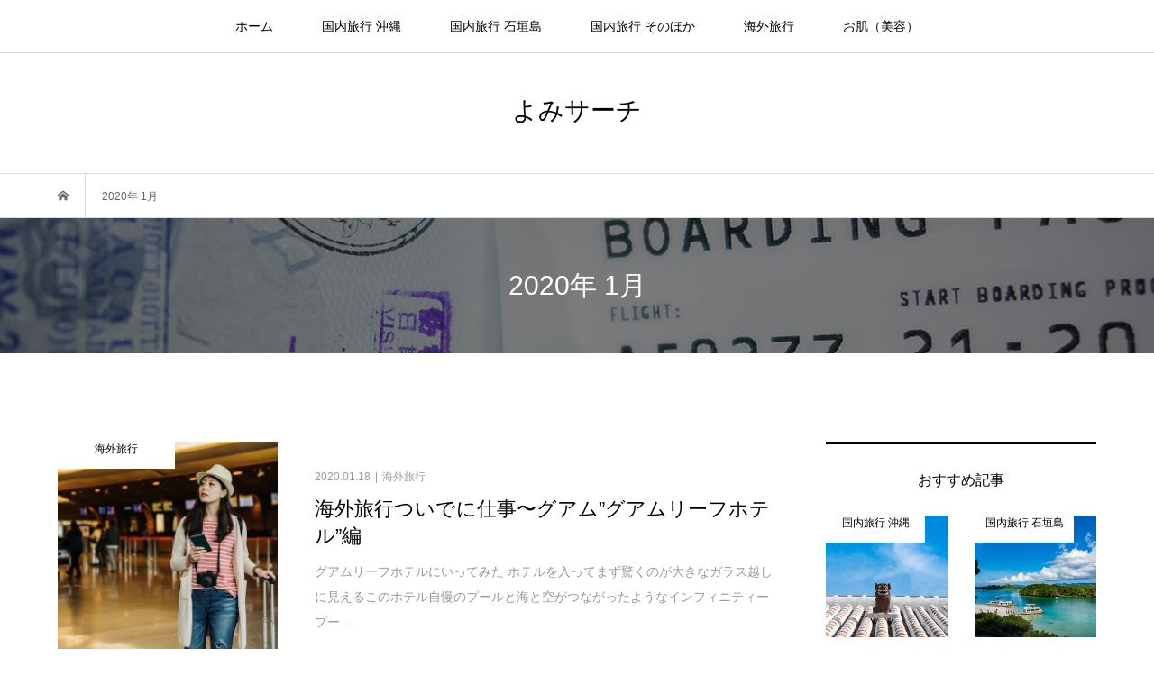

--- FILE ---
content_type: text/html; charset=UTF-8
request_url: http://yomisearch.com/2020/01/
body_size: 39384
content:
<!DOCTYPE html>
<html lang="ja">
<head >
<meta charset="UTF-8">
<meta name="description" content="2020年 1月の記事一覧">
<meta name="viewport" content="width=device-width">
<title>2020年 1月の記事一覧 &#8211; よみサーチ</title>
<meta name='robots' content='max-image-preview:large' />
<style id='wp-img-auto-sizes-contain-inline-css' type='text/css'>
img:is([sizes=auto i],[sizes^="auto," i]){contain-intrinsic-size:3000px 1500px}
/*# sourceURL=wp-img-auto-sizes-contain-inline-css */
</style>
<style id='wp-block-library-inline-css' type='text/css'>
:root{--wp-block-synced-color:#7a00df;--wp-block-synced-color--rgb:122,0,223;--wp-bound-block-color:var(--wp-block-synced-color);--wp-editor-canvas-background:#ddd;--wp-admin-theme-color:#007cba;--wp-admin-theme-color--rgb:0,124,186;--wp-admin-theme-color-darker-10:#006ba1;--wp-admin-theme-color-darker-10--rgb:0,107,160.5;--wp-admin-theme-color-darker-20:#005a87;--wp-admin-theme-color-darker-20--rgb:0,90,135;--wp-admin-border-width-focus:2px}@media (min-resolution:192dpi){:root{--wp-admin-border-width-focus:1.5px}}.wp-element-button{cursor:pointer}:root .has-very-light-gray-background-color{background-color:#eee}:root .has-very-dark-gray-background-color{background-color:#313131}:root .has-very-light-gray-color{color:#eee}:root .has-very-dark-gray-color{color:#313131}:root .has-vivid-green-cyan-to-vivid-cyan-blue-gradient-background{background:linear-gradient(135deg,#00d084,#0693e3)}:root .has-purple-crush-gradient-background{background:linear-gradient(135deg,#34e2e4,#4721fb 50%,#ab1dfe)}:root .has-hazy-dawn-gradient-background{background:linear-gradient(135deg,#faaca8,#dad0ec)}:root .has-subdued-olive-gradient-background{background:linear-gradient(135deg,#fafae1,#67a671)}:root .has-atomic-cream-gradient-background{background:linear-gradient(135deg,#fdd79a,#004a59)}:root .has-nightshade-gradient-background{background:linear-gradient(135deg,#330968,#31cdcf)}:root .has-midnight-gradient-background{background:linear-gradient(135deg,#020381,#2874fc)}:root{--wp--preset--font-size--normal:16px;--wp--preset--font-size--huge:42px}.has-regular-font-size{font-size:1em}.has-larger-font-size{font-size:2.625em}.has-normal-font-size{font-size:var(--wp--preset--font-size--normal)}.has-huge-font-size{font-size:var(--wp--preset--font-size--huge)}.has-text-align-center{text-align:center}.has-text-align-left{text-align:left}.has-text-align-right{text-align:right}.has-fit-text{white-space:nowrap!important}#end-resizable-editor-section{display:none}.aligncenter{clear:both}.items-justified-left{justify-content:flex-start}.items-justified-center{justify-content:center}.items-justified-right{justify-content:flex-end}.items-justified-space-between{justify-content:space-between}.screen-reader-text{border:0;clip-path:inset(50%);height:1px;margin:-1px;overflow:hidden;padding:0;position:absolute;width:1px;word-wrap:normal!important}.screen-reader-text:focus{background-color:#ddd;clip-path:none;color:#444;display:block;font-size:1em;height:auto;left:5px;line-height:normal;padding:15px 23px 14px;text-decoration:none;top:5px;width:auto;z-index:100000}html :where(.has-border-color){border-style:solid}html :where([style*=border-top-color]){border-top-style:solid}html :where([style*=border-right-color]){border-right-style:solid}html :where([style*=border-bottom-color]){border-bottom-style:solid}html :where([style*=border-left-color]){border-left-style:solid}html :where([style*=border-width]){border-style:solid}html :where([style*=border-top-width]){border-top-style:solid}html :where([style*=border-right-width]){border-right-style:solid}html :where([style*=border-bottom-width]){border-bottom-style:solid}html :where([style*=border-left-width]){border-left-style:solid}html :where(img[class*=wp-image-]){height:auto;max-width:100%}:where(figure){margin:0 0 1em}html :where(.is-position-sticky){--wp-admin--admin-bar--position-offset:var(--wp-admin--admin-bar--height,0px)}@media screen and (max-width:600px){html :where(.is-position-sticky){--wp-admin--admin-bar--position-offset:0px}}
.has-text-align-justify{text-align:justify;}

/*# sourceURL=wp-block-library-inline-css */
</style><style id='wp-block-archives-inline-css' type='text/css'>
.wp-block-archives{box-sizing:border-box}.wp-block-archives-dropdown label{display:block}
/*# sourceURL=http://yomisearch.com/wp/wp-includes/blocks/archives/style.min.css */
</style>
<style id='wp-block-categories-inline-css' type='text/css'>
.wp-block-categories{box-sizing:border-box}.wp-block-categories.alignleft{margin-right:2em}.wp-block-categories.alignright{margin-left:2em}.wp-block-categories.wp-block-categories-dropdown.aligncenter{text-align:center}.wp-block-categories .wp-block-categories__label{display:block;width:100%}
/*# sourceURL=http://yomisearch.com/wp/wp-includes/blocks/categories/style.min.css */
</style>
<style id='wp-block-heading-inline-css' type='text/css'>
h1:where(.wp-block-heading).has-background,h2:where(.wp-block-heading).has-background,h3:where(.wp-block-heading).has-background,h4:where(.wp-block-heading).has-background,h5:where(.wp-block-heading).has-background,h6:where(.wp-block-heading).has-background{padding:1.25em 2.375em}h1.has-text-align-left[style*=writing-mode]:where([style*=vertical-lr]),h1.has-text-align-right[style*=writing-mode]:where([style*=vertical-rl]),h2.has-text-align-left[style*=writing-mode]:where([style*=vertical-lr]),h2.has-text-align-right[style*=writing-mode]:where([style*=vertical-rl]),h3.has-text-align-left[style*=writing-mode]:where([style*=vertical-lr]),h3.has-text-align-right[style*=writing-mode]:where([style*=vertical-rl]),h4.has-text-align-left[style*=writing-mode]:where([style*=vertical-lr]),h4.has-text-align-right[style*=writing-mode]:where([style*=vertical-rl]),h5.has-text-align-left[style*=writing-mode]:where([style*=vertical-lr]),h5.has-text-align-right[style*=writing-mode]:where([style*=vertical-rl]),h6.has-text-align-left[style*=writing-mode]:where([style*=vertical-lr]),h6.has-text-align-right[style*=writing-mode]:where([style*=vertical-rl]){rotate:180deg}
/*# sourceURL=http://yomisearch.com/wp/wp-includes/blocks/heading/style.min.css */
</style>
<style id='wp-block-group-inline-css' type='text/css'>
.wp-block-group{box-sizing:border-box}:where(.wp-block-group.wp-block-group-is-layout-constrained){position:relative}
/*# sourceURL=http://yomisearch.com/wp/wp-includes/blocks/group/style.min.css */
</style>
<style id='global-styles-inline-css' type='text/css'>
:root{--wp--preset--aspect-ratio--square: 1;--wp--preset--aspect-ratio--4-3: 4/3;--wp--preset--aspect-ratio--3-4: 3/4;--wp--preset--aspect-ratio--3-2: 3/2;--wp--preset--aspect-ratio--2-3: 2/3;--wp--preset--aspect-ratio--16-9: 16/9;--wp--preset--aspect-ratio--9-16: 9/16;--wp--preset--color--black: #000000;--wp--preset--color--cyan-bluish-gray: #abb8c3;--wp--preset--color--white: #ffffff;--wp--preset--color--pale-pink: #f78da7;--wp--preset--color--vivid-red: #cf2e2e;--wp--preset--color--luminous-vivid-orange: #ff6900;--wp--preset--color--luminous-vivid-amber: #fcb900;--wp--preset--color--light-green-cyan: #7bdcb5;--wp--preset--color--vivid-green-cyan: #00d084;--wp--preset--color--pale-cyan-blue: #8ed1fc;--wp--preset--color--vivid-cyan-blue: #0693e3;--wp--preset--color--vivid-purple: #9b51e0;--wp--preset--gradient--vivid-cyan-blue-to-vivid-purple: linear-gradient(135deg,rgb(6,147,227) 0%,rgb(155,81,224) 100%);--wp--preset--gradient--light-green-cyan-to-vivid-green-cyan: linear-gradient(135deg,rgb(122,220,180) 0%,rgb(0,208,130) 100%);--wp--preset--gradient--luminous-vivid-amber-to-luminous-vivid-orange: linear-gradient(135deg,rgb(252,185,0) 0%,rgb(255,105,0) 100%);--wp--preset--gradient--luminous-vivid-orange-to-vivid-red: linear-gradient(135deg,rgb(255,105,0) 0%,rgb(207,46,46) 100%);--wp--preset--gradient--very-light-gray-to-cyan-bluish-gray: linear-gradient(135deg,rgb(238,238,238) 0%,rgb(169,184,195) 100%);--wp--preset--gradient--cool-to-warm-spectrum: linear-gradient(135deg,rgb(74,234,220) 0%,rgb(151,120,209) 20%,rgb(207,42,186) 40%,rgb(238,44,130) 60%,rgb(251,105,98) 80%,rgb(254,248,76) 100%);--wp--preset--gradient--blush-light-purple: linear-gradient(135deg,rgb(255,206,236) 0%,rgb(152,150,240) 100%);--wp--preset--gradient--blush-bordeaux: linear-gradient(135deg,rgb(254,205,165) 0%,rgb(254,45,45) 50%,rgb(107,0,62) 100%);--wp--preset--gradient--luminous-dusk: linear-gradient(135deg,rgb(255,203,112) 0%,rgb(199,81,192) 50%,rgb(65,88,208) 100%);--wp--preset--gradient--pale-ocean: linear-gradient(135deg,rgb(255,245,203) 0%,rgb(182,227,212) 50%,rgb(51,167,181) 100%);--wp--preset--gradient--electric-grass: linear-gradient(135deg,rgb(202,248,128) 0%,rgb(113,206,126) 100%);--wp--preset--gradient--midnight: linear-gradient(135deg,rgb(2,3,129) 0%,rgb(40,116,252) 100%);--wp--preset--font-size--small: 13px;--wp--preset--font-size--medium: 20px;--wp--preset--font-size--large: 36px;--wp--preset--font-size--x-large: 42px;--wp--preset--spacing--20: 0.44rem;--wp--preset--spacing--30: 0.67rem;--wp--preset--spacing--40: 1rem;--wp--preset--spacing--50: 1.5rem;--wp--preset--spacing--60: 2.25rem;--wp--preset--spacing--70: 3.38rem;--wp--preset--spacing--80: 5.06rem;--wp--preset--shadow--natural: 6px 6px 9px rgba(0, 0, 0, 0.2);--wp--preset--shadow--deep: 12px 12px 50px rgba(0, 0, 0, 0.4);--wp--preset--shadow--sharp: 6px 6px 0px rgba(0, 0, 0, 0.2);--wp--preset--shadow--outlined: 6px 6px 0px -3px rgb(255, 255, 255), 6px 6px rgb(0, 0, 0);--wp--preset--shadow--crisp: 6px 6px 0px rgb(0, 0, 0);}:where(.is-layout-flex){gap: 0.5em;}:where(.is-layout-grid){gap: 0.5em;}body .is-layout-flex{display: flex;}.is-layout-flex{flex-wrap: wrap;align-items: center;}.is-layout-flex > :is(*, div){margin: 0;}body .is-layout-grid{display: grid;}.is-layout-grid > :is(*, div){margin: 0;}:where(.wp-block-columns.is-layout-flex){gap: 2em;}:where(.wp-block-columns.is-layout-grid){gap: 2em;}:where(.wp-block-post-template.is-layout-flex){gap: 1.25em;}:where(.wp-block-post-template.is-layout-grid){gap: 1.25em;}.has-black-color{color: var(--wp--preset--color--black) !important;}.has-cyan-bluish-gray-color{color: var(--wp--preset--color--cyan-bluish-gray) !important;}.has-white-color{color: var(--wp--preset--color--white) !important;}.has-pale-pink-color{color: var(--wp--preset--color--pale-pink) !important;}.has-vivid-red-color{color: var(--wp--preset--color--vivid-red) !important;}.has-luminous-vivid-orange-color{color: var(--wp--preset--color--luminous-vivid-orange) !important;}.has-luminous-vivid-amber-color{color: var(--wp--preset--color--luminous-vivid-amber) !important;}.has-light-green-cyan-color{color: var(--wp--preset--color--light-green-cyan) !important;}.has-vivid-green-cyan-color{color: var(--wp--preset--color--vivid-green-cyan) !important;}.has-pale-cyan-blue-color{color: var(--wp--preset--color--pale-cyan-blue) !important;}.has-vivid-cyan-blue-color{color: var(--wp--preset--color--vivid-cyan-blue) !important;}.has-vivid-purple-color{color: var(--wp--preset--color--vivid-purple) !important;}.has-black-background-color{background-color: var(--wp--preset--color--black) !important;}.has-cyan-bluish-gray-background-color{background-color: var(--wp--preset--color--cyan-bluish-gray) !important;}.has-white-background-color{background-color: var(--wp--preset--color--white) !important;}.has-pale-pink-background-color{background-color: var(--wp--preset--color--pale-pink) !important;}.has-vivid-red-background-color{background-color: var(--wp--preset--color--vivid-red) !important;}.has-luminous-vivid-orange-background-color{background-color: var(--wp--preset--color--luminous-vivid-orange) !important;}.has-luminous-vivid-amber-background-color{background-color: var(--wp--preset--color--luminous-vivid-amber) !important;}.has-light-green-cyan-background-color{background-color: var(--wp--preset--color--light-green-cyan) !important;}.has-vivid-green-cyan-background-color{background-color: var(--wp--preset--color--vivid-green-cyan) !important;}.has-pale-cyan-blue-background-color{background-color: var(--wp--preset--color--pale-cyan-blue) !important;}.has-vivid-cyan-blue-background-color{background-color: var(--wp--preset--color--vivid-cyan-blue) !important;}.has-vivid-purple-background-color{background-color: var(--wp--preset--color--vivid-purple) !important;}.has-black-border-color{border-color: var(--wp--preset--color--black) !important;}.has-cyan-bluish-gray-border-color{border-color: var(--wp--preset--color--cyan-bluish-gray) !important;}.has-white-border-color{border-color: var(--wp--preset--color--white) !important;}.has-pale-pink-border-color{border-color: var(--wp--preset--color--pale-pink) !important;}.has-vivid-red-border-color{border-color: var(--wp--preset--color--vivid-red) !important;}.has-luminous-vivid-orange-border-color{border-color: var(--wp--preset--color--luminous-vivid-orange) !important;}.has-luminous-vivid-amber-border-color{border-color: var(--wp--preset--color--luminous-vivid-amber) !important;}.has-light-green-cyan-border-color{border-color: var(--wp--preset--color--light-green-cyan) !important;}.has-vivid-green-cyan-border-color{border-color: var(--wp--preset--color--vivid-green-cyan) !important;}.has-pale-cyan-blue-border-color{border-color: var(--wp--preset--color--pale-cyan-blue) !important;}.has-vivid-cyan-blue-border-color{border-color: var(--wp--preset--color--vivid-cyan-blue) !important;}.has-vivid-purple-border-color{border-color: var(--wp--preset--color--vivid-purple) !important;}.has-vivid-cyan-blue-to-vivid-purple-gradient-background{background: var(--wp--preset--gradient--vivid-cyan-blue-to-vivid-purple) !important;}.has-light-green-cyan-to-vivid-green-cyan-gradient-background{background: var(--wp--preset--gradient--light-green-cyan-to-vivid-green-cyan) !important;}.has-luminous-vivid-amber-to-luminous-vivid-orange-gradient-background{background: var(--wp--preset--gradient--luminous-vivid-amber-to-luminous-vivid-orange) !important;}.has-luminous-vivid-orange-to-vivid-red-gradient-background{background: var(--wp--preset--gradient--luminous-vivid-orange-to-vivid-red) !important;}.has-very-light-gray-to-cyan-bluish-gray-gradient-background{background: var(--wp--preset--gradient--very-light-gray-to-cyan-bluish-gray) !important;}.has-cool-to-warm-spectrum-gradient-background{background: var(--wp--preset--gradient--cool-to-warm-spectrum) !important;}.has-blush-light-purple-gradient-background{background: var(--wp--preset--gradient--blush-light-purple) !important;}.has-blush-bordeaux-gradient-background{background: var(--wp--preset--gradient--blush-bordeaux) !important;}.has-luminous-dusk-gradient-background{background: var(--wp--preset--gradient--luminous-dusk) !important;}.has-pale-ocean-gradient-background{background: var(--wp--preset--gradient--pale-ocean) !important;}.has-electric-grass-gradient-background{background: var(--wp--preset--gradient--electric-grass) !important;}.has-midnight-gradient-background{background: var(--wp--preset--gradient--midnight) !important;}.has-small-font-size{font-size: var(--wp--preset--font-size--small) !important;}.has-medium-font-size{font-size: var(--wp--preset--font-size--medium) !important;}.has-large-font-size{font-size: var(--wp--preset--font-size--large) !important;}.has-x-large-font-size{font-size: var(--wp--preset--font-size--x-large) !important;}
/*# sourceURL=global-styles-inline-css */
</style>

<style id='classic-theme-styles-inline-css' type='text/css'>
/*! This file is auto-generated */
.wp-block-button__link{color:#fff;background-color:#32373c;border-radius:9999px;box-shadow:none;text-decoration:none;padding:calc(.667em + 2px) calc(1.333em + 2px);font-size:1.125em}.wp-block-file__button{background:#32373c;color:#fff;text-decoration:none}
/*# sourceURL=/wp-includes/css/classic-themes.min.css */
</style>
<link rel='stylesheet' id='bloom-style-css' href='http://yomisearch.com/wp/wp-content/themes/bloom_tcd053/style.css?ver=1.7' type='text/css' media='all' />
<link rel='stylesheet' id='bloom-responsive-css' href='http://yomisearch.com/wp/wp-content/themes/bloom_tcd053/responsive.css?ver=1.7' type='text/css' media='all' />
<link rel='stylesheet' id='jetpack_css-css' href='http://yomisearch.com/wp/wp-content/plugins/jetpack/css/jetpack.css?ver=9.9.3' type='text/css' media='all' />
<script type="text/javascript" src="http://yomisearch.com/wp/wp-includes/js/jquery/jquery.min.js?ver=3.7.1" id="jquery-core-js"></script>
<script type="text/javascript" src="http://yomisearch.com/wp/wp-includes/js/jquery/jquery-migrate.min.js?ver=3.4.1" id="jquery-migrate-js"></script>
<link rel="https://api.w.org/" href="http://yomisearch.com/wp-json/" /><link rel="EditURI" type="application/rsd+xml" title="RSD" href="http://yomisearch.com/wp/xmlrpc.php?rsd" />
<meta name="generator" content="WordPress 6.9" />
<style type='text/css'>img#wpstats{display:none}</style>
		<style>
.c-comment__form-submit:hover, c-comment__password-protected, .p-pagetop a, .slick-dots li.slick-active button, .slick-dots li:hover button { background-color: #000000; }
.p-entry__pickup, .p-entry__related, .p-widget__title, .slick-dots li.slick-active button, .slick-dots li:hover button { border-color: #000000; }
.p-index-tab__item.is-active, .p-index-tab__item:hover { border-bottom-color: #000000; }
.c-comment__tab-item.is-active a, .c-comment__tab-item a:hover, .c-comment__tab-item.is-active p { background-color: rgba(0, 0, 0, 0.7); }
.c-comment__tab-item.is-active a:after, .c-comment__tab-item.is-active p:after { border-top-color: rgba(0, 0, 0, 0.7); }
.p-article__meta, .p-blog-list__item-excerpt, .p-ranking-list__item-excerpt, .p-author__views, .p-page-links a, .p-page-links .p-page-links__title, .p-pager__item span { color: #999999; }
.p-page-links > span, .p-page-links a:hover, .p-entry__next-page__link { background-color: #999999; }
.p-page-links > span, .p-page-links a { border-color: #999999; }

a:hover, a:hover .p-article__title, .p-global-nav > li:hover > a, .p-global-nav > li.current-menu-item > a, .p-global-nav > li.is-active > a, .p-breadcrumb a:hover, .p-widget-categories .has-children .toggle-children:hover::before, .p-footer-widget-area .p-siteinfo .p-social-nav li a:hover, .p-footer-widget-area__default .p-siteinfo .p-social-nav li a:hover { color: #aaaaaa; }
.p-global-nav .sub-menu a:hover, .p-global-nav .sub-menu .current-menu-item > a, .p-megamenu a.p-megamenu__hover:hover, .p-entry__next-page__link:hover, .c-pw__btn:hover { background: #aaaaaa; }
.p-entry__date, .p-entry__body, .p-author__desc, .p-breadcrumb, .p-breadcrumb a { color: #666666; }
.p-entry__body a, .custom-html-widget a { color: #000000; }
.p-entry__body a:hover, .custom-html-widget a:hover { color: #aaaaaa; }
.p-float-native-ad-label { background: #000000; color: #ffffff; font-size: 11px; }
.p-category-item--2, .cat-item-2> a, .cat-item-2 .toggle-children { color: #000000; }
.p-category-item--3, .cat-item-3> a, .cat-item-3 .toggle-children { color: #000000; }
.p-category-item--4, .cat-item-4> a, .cat-item-4 .toggle-children { color: #000000; }
.p-category-item--5, .cat-item-5> a, .cat-item-5 .toggle-children { color: #000000; }
.p-category-item--8, .cat-item-8> a, .cat-item-8 .toggle-children { color: #000000; }
body { font-family: Verdana, "Hiragino Kaku Gothic ProN", "ヒラギノ角ゴ ProN W3", "メイリオ", Meiryo, sans-serif; }
.p-logo, .p-entry__title, .p-article__title, .p-article__title__overlay, .p-headline, .p-page-header__title, .p-widget__title, .p-sidemenu .p-siteinfo__title, .p-index-slider__item-catch, .p-header-video__caption-catch, .p-footer-blog__catch, .p-footer-cta__catch {
font-family: Segoe UI, "Hiragino Kaku Gothic ProN", "ヒラギノ角ゴ ProN W3", "メイリオ", Meiryo, sans-serif;
}
.c-load--type1 { border: 3px solid rgba(153, 153, 153, 0.2); border-top-color: #000000; }
.p-hover-effect--type1:hover img { -webkit-transform: scale(1.2) rotate(2deg); transform: scale(1.2) rotate(2deg); }
.p-hover-effect--type2 img { margin-left: -8px; }
.p-hover-effect--type2:hover img { margin-left: 8px; }
.p-hover-effect--type1 .p-article__overlay { background: rgba(0, 0, 0, 0.5); }
.p-hover-effect--type2:hover img { opacity: 0.5 }
.p-hover-effect--type2 .p-hover-effect__image { background: #000000; }
.p-hover-effect--type2 .p-article__overlay { background: rgba(0, 0, 0, 0.5); }
.p-hover-effect--type3 .p-hover-effect__image { background: #000000; }
.p-hover-effect--type3:hover img { opacity: 0.5; }
.p-hover-effect--type3 .p-article__overlay { background: rgba(0, 0, 0, 0.5); }
.p-page-header::before { background: rgba(0, 0, 0, 0.5) }
.p-entry__title { font-size: 30px; }
.p-entry__body, .p-entry__body p { font-size: 14px; }
.l-header__bar { background: rgba(255, 255, 255, 0.8); }
.l-header__bar > .l-inner > a, .p-global-nav > li > a { color: #000000; }
.l-header__logo--text a { color: #000000; font-size: 28px; }
.l-footer .p-siteinfo .p-logo { font-size: 28px; }
@media only screen and (max-width: 1200px) {
	.l-header__logo--mobile.l-header__logo--text a { font-size: 18px; }
	.p-global-nav { background-color: rgba(0,0,0, 0.8); }
}
@media only screen and (max-width: 991px) {
	.l-footer .p-siteinfo .p-logo { font-size: 18px; }
	.p-copyright { background-color: #000000; }
	.p-pagetop a { background-color: #999999; }
}
</style>
</head>
<body class="archive date wp-theme-bloom_tcd053 is-responsive l-header__fix l-header__fix--mobile">
<div id="site_wrap">
	<header id="js-header" class="l-header">
		<div class="l-header__bar">
			<div class="l-inner">
				<div class="p-logo l-header__logo l-header__logo--mobile l-header__logo--text">
					<a href="http://yomisearch.com/">よみサーチ</a>
				</div>
<nav class="menu-menu-1-container"><ul id="js-global-nav" class="p-global-nav u-clearfix"><li id="menu-item-47" class="menu-item menu-item-type-custom menu-item-object-custom menu-item-home menu-item-47"><a href="https://yomisearch.com/">ホーム<span></span></a></li>
<li id="menu-item-51" class="menu-item menu-item-type-taxonomy menu-item-object-category menu-item-51"><a href="http://yomisearch.com/category/okinawa/">国内旅行 沖縄<span></span></a></li>
<li id="menu-item-52" class="menu-item menu-item-type-taxonomy menu-item-object-category menu-item-52"><a href="http://yomisearch.com/category/ishigaki/">国内旅行 石垣島<span></span></a></li>
<li id="menu-item-50" class="menu-item menu-item-type-taxonomy menu-item-object-category menu-item-50"><a href="http://yomisearch.com/category/domestic/">国内旅行 そのほか<span></span></a></li>
<li id="menu-item-53" class="menu-item menu-item-type-taxonomy menu-item-object-category menu-item-53"><a href="http://yomisearch.com/category/overseas/">海外旅行<span></span></a></li>
<li id="menu-item-49" class="menu-item menu-item-type-taxonomy menu-item-object-category menu-item-49"><a href="http://yomisearch.com/category/beauty/">お肌（美容）<span></span></a></li>
</ul></nav>				<a href="#" id="js-menu-button" class="p-menu-button c-menu-button u-visible-lg"></a>
			</div>
		</div>
		<div class="l-inner">
			<div class="p-logo l-header__logo l-header__logo--pc l-header__logo--text">
				<a href="http://yomisearch.com/">よみサーチ</a>
			</div>
		</div>
	</header>
<main class="l-main">
	<div class="p-breadcrumb c-breadcrumb">
		<ul class="p-breadcrumb__inner c-breadcrumb__inner l-inner u-clearfix" itemscope itemtype="http://schema.org/BreadcrumbList">
			<li class="p-breadcrumb__item c-breadcrumb__item p-breadcrumb__item--home c-breadcrumb__item--home" itemprop="itemListElement" itemscope itemtype="http://schema.org/ListItem">
				<a href="http://yomisearch.com/" itemprop="item"><span itemprop="name">HOME</span></a>
				<meta itemprop="position" content="1" />
			</li>
			<li class="p-breadcrumb__item c-breadcrumb__item" itemprop="itemListElement" itemscope itemtype="http://schema.org/ListItem">
				<span itemprop="name">2020年 1月</span>
				<meta itemprop="position" content="2" />
			</li>
		</ul>
	</div>
	<header class="p-page-header" style="background-image: url(http://yomisearch.com/wp/wp-content/uploads/2022/12/shutterstock_532216675.jpg);">
		<div class="p-page-header__inner l-inner" style="text-shadow: 0px 0px 0px #999999">
			<h1 class="p-page-header__title" style="color: #ffffff; font-size: 30px;">2020年 1月</h1>
		</div>
	</header>
	<div class="l-inner l-2colmuns u-clearfix">
		<div class="l-primary">
			<div class="p-blog-list u-clearfix">
				<article class="p-blog-list__item">
					<a class="p-hover-effect--type1" href="http://yomisearch.com/2020/01/18/guam/">
						<div class="p-blog-list__item-thumbnail p-hover-effect__image">
							<div class="p-blog-list__item-thumbnail_inner">
								<img width="500" height="500" src="http://yomisearch.com/wp/wp-content/uploads/2022/12/shutterstock_1317713993-500x500.jpg" class="attachment-size1 size-size1 wp-post-image" alt="" decoding="async" fetchpriority="high" />
								<div class="p-float-category"><span class="p-category-item--5" data-url="http://yomisearch.com/category/overseas/">海外旅行</span></div>
							</div>
						</div>
						<div class="p-blog-list__item-info">
							<p class="p-blog-list__item-meta p-article__meta u-clearfix u-hidden-xs"><time class="p-article__date" datetime="2020-01-18">2020.01.18</time><span class="p-article__category"><span data-url="http://yomisearch.com/category/overseas/">海外旅行</span></span></p>
							<h2 class="p-blog-list__item-title p-article__title">海外旅行ついでに仕事〜グアム”グアムリーフホテル”編</h2>
							<p class="p-blog-list__item-excerpt u-hidden-xs">グアムリーフホテルにいってみた ホテルを入ってまず驚くのが大きなガラス越しに見えるこのホテル自慢のプールと海と空がつながったようなインフィニティープー...</p>
							<p class="p-blog-list__item-meta02 p-article__meta u-visible-xs"><time class="p-article__date" datetime="2020-01-18">2020.01.18</time><span class="p-article__category"><span data-url="http://yomisearch.com/category/overseas/">海外旅行</span></span></p>
							<p class="p-blog-list__item-meta02 p-article__meta u-clearfix u-visible-xs"></p>
						</div>
					</a>
				</article>
			</div>
		</div>
		<aside class="p-sidebar l-secondary">
			<div class="p-sidebar__inner">
<div class="p-widget styled_post_list1_widget" id="styled_post_list1_widget-2">
<h2 class="p-widget__title">おすすめ記事</h2>
<ul class="p-widget-list p-widget-list__type2 u-clearfix">
	<li class="p-widget-list__item">
		<a class="p-hover-effect--type1" href="http://yomisearch.com/2020/12/22/okinawa-2/">
			<div class="p-widget-list__item-thumbnail p-hover-effect__image"><img width="500" height="500" src="http://yomisearch.com/wp/wp-content/uploads/2022/12/shutterstock_2132622013-500x500.jpg" class="attachment-size1 size-size1 wp-post-image" alt="" decoding="async" loading="lazy" /><div class="p-float-category"><span class="p-category-item--2" data-url="http://yomisearch.com/category/okinawa/">国内旅行 沖縄</span></div></div>
			<h3 class="p-widget-list__item-title p-article__title">ヴィラ用地探求の旅〜沖縄</h3>
		</a>
	</li>
	<li class="p-widget-list__item">
		<a class="p-hover-effect--type1" href="http://yomisearch.com/2019/05/31/ishigaki/">
			<div class="p-widget-list__item-thumbnail p-hover-effect__image"><img width="500" height="500" src="http://yomisearch.com/wp/wp-content/uploads/2022/12/shutterstock_2211413995-500x500.jpg" class="attachment-size1 size-size1 wp-post-image" alt="" decoding="async" loading="lazy" /><div class="p-float-category"><span class="p-category-item--3" data-url="http://yomisearch.com/category/ishigaki/">国内旅行 石垣島</span></div></div>
			<h3 class="p-widget-list__item-title p-article__title">仕事つれづれ国内旅行〜石垣島</h3>
		</a>
	</li>
</ul>
</div>
<div class="p-widget tcdw_category_list_widget" id="tcdw_category_list_widget-2">
<h2 class="p-widget__title">カテゴリー選択</h2>
		<ul class="p-widget-categories">
				<li class="cat-item cat-item-8"><a href="http://yomisearch.com/category/beauty/">お肌（美容）</a>
</li>
	<li class="cat-item cat-item-4"><a href="http://yomisearch.com/category/domestic/">国内旅行 そのほか</a>
</li>
	<li class="cat-item cat-item-2"><a href="http://yomisearch.com/category/okinawa/">国内旅行 沖縄</a>
</li>
	<li class="cat-item cat-item-3"><a href="http://yomisearch.com/category/ishigaki/">国内旅行 石垣島</a>
</li>
	<li class="cat-item cat-item-5"><a href="http://yomisearch.com/category/overseas/">海外旅行</a>
</li>
		</ul>
</div>
<div class="p-widget ranking_list_widget" id="ranking_list_widget-2">
<h2 class="p-widget__title">人気記事ランキング</h2>
<ol class="p-widget-list p-widget-list__ranking">
	<li class="p-widget-list__item u-clearfix">
		<a class="p-hover-effect--type1" href="http://yomisearch.com/2022/04/14/fontenu-atami/">
			<span class="p-widget-list__item-rank" style="background: #000000; color: #ffffff;">1</span>
			<div class="p-widget-list__item-thumbnail p-hover-effect__image"><img width="500" height="362" src="http://yomisearch.com/wp/wp-content/uploads/2022/12/qasss-500x362.png" class="attachment-size1 size-size1 wp-post-image" alt="" decoding="async" loading="lazy" /></div>
			<h3 class="p-widget-list__item-title p-article__title">熱海のオーベルジュ〜オーベルジュ フォンテーヌ・ブロー熱海にいってみ...</h3>
		</a>
	</li>
	<li class="p-widget-list__item u-clearfix">
		<a class="p-hover-effect--type1" href="http://yomisearch.com/2022/04/20/okinawa0569/">
			<span class="p-widget-list__item-rank" style="background: #000000; color: #ffffff;">2</span>
			<div class="p-widget-list__item-thumbnail p-hover-effect__image"><img width="500" height="500" src="http://yomisearch.com/wp/wp-content/uploads/2022/12/39281194_m-1024x682-1-500x500.jpg" class="attachment-size1 size-size1 wp-post-image" alt="" decoding="async" loading="lazy" /></div>
			<h3 class="p-widget-list__item-title p-article__title">ヴィラ用地探求の旅〜沖縄</h3>
		</a>
	</li>
	<li class="p-widget-list__item u-clearfix">
		<a class="p-hover-effect--type1" href="http://yomisearch.com/2019/01/09/mens-beautiful/">
			<span class="p-widget-list__item-rank" style="background: #000000; color: #ffffff;">3</span>
			<div class="p-widget-list__item-thumbnail p-hover-effect__image"><img width="500" height="500" src="http://yomisearch.com/wp/wp-content/uploads/2022/12/shutterstock_1301028922-500x500.jpg" class="attachment-size1 size-size1 wp-post-image" alt="" decoding="async" loading="lazy" /></div>
			<h3 class="p-widget-list__item-title p-article__title">男の美肌へは、正しいスキンケアが必須！肌質、年齢別のスキンケア方法や...</h3>
		</a>
	</li>
</ol>
</div>
<div class="p-widget tcdw_archive_list_widget" id="tcdw_archive_list_widget-2">
		<div class="p-dropdown">
			<div class="p-dropdown__title">月を選択</div>
			<ul class="p-dropdown__list">
					<li><a href='http://yomisearch.com/2022/10/'>2022年10月</a></li>
	<li><a href='http://yomisearch.com/2022/08/'>2022年8月</a></li>
	<li><a href='http://yomisearch.com/2022/06/'>2022年6月</a></li>
	<li><a href='http://yomisearch.com/2022/05/'>2022年5月</a></li>
	<li><a href='http://yomisearch.com/2022/04/'>2022年4月</a></li>
	<li><a href='http://yomisearch.com/2022/03/'>2022年3月</a></li>
	<li><a href='http://yomisearch.com/2022/02/'>2022年2月</a></li>
	<li><a href='http://yomisearch.com/2022/01/'>2022年1月</a></li>
	<li><a href='http://yomisearch.com/2021/11/'>2021年11月</a></li>
	<li><a href='http://yomisearch.com/2021/10/'>2021年10月</a></li>
	<li><a href='http://yomisearch.com/2021/09/'>2021年9月</a></li>
	<li><a href='http://yomisearch.com/2021/08/'>2021年8月</a></li>
	<li><a href='http://yomisearch.com/2021/07/'>2021年7月</a></li>
	<li><a href='http://yomisearch.com/2021/06/'>2021年6月</a></li>
	<li><a href='http://yomisearch.com/2021/04/'>2021年4月</a></li>
	<li><a href='http://yomisearch.com/2021/03/'>2021年3月</a></li>
	<li><a href='http://yomisearch.com/2021/02/'>2021年2月</a></li>
	<li><a href='http://yomisearch.com/2021/01/'>2021年1月</a></li>
	<li><a href='http://yomisearch.com/2020/12/'>2020年12月</a></li>
	<li><a href='http://yomisearch.com/2020/11/'>2020年11月</a></li>
	<li><a href='http://yomisearch.com/2020/09/'>2020年9月</a></li>
	<li><a href='http://yomisearch.com/2020/08/'>2020年8月</a></li>
	<li><a href='http://yomisearch.com/2020/07/'>2020年7月</a></li>
	<li><a href='http://yomisearch.com/2020/06/'>2020年6月</a></li>
	<li><a href='http://yomisearch.com/2020/05/'>2020年5月</a></li>
	<li><a href='http://yomisearch.com/2020/04/'>2020年4月</a></li>
	<li><a href='http://yomisearch.com/2020/03/'>2020年3月</a></li>
	<li><a href='http://yomisearch.com/2020/02/'>2020年2月</a></li>
	<li><a href='http://yomisearch.com/2020/01/' aria-current="page">2020年1月</a></li>
	<li><a href='http://yomisearch.com/2019/12/'>2019年12月</a></li>
	<li><a href='http://yomisearch.com/2019/11/'>2019年11月</a></li>
	<li><a href='http://yomisearch.com/2019/10/'>2019年10月</a></li>
	<li><a href='http://yomisearch.com/2019/09/'>2019年9月</a></li>
	<li><a href='http://yomisearch.com/2019/07/'>2019年7月</a></li>
	<li><a href='http://yomisearch.com/2019/05/'>2019年5月</a></li>
	<li><a href='http://yomisearch.com/2019/03/'>2019年3月</a></li>
	<li><a href='http://yomisearch.com/2019/01/'>2019年1月</a></li>
	<li><a href='http://yomisearch.com/2018/11/'>2018年11月</a></li>
	<li><a href='http://yomisearch.com/2018/10/'>2018年10月</a></li>
	<li><a href='http://yomisearch.com/2018/07/'>2018年7月</a></li>
			</ul>
		</div>
</div>
			</div>
		</aside>
	</div>
</main>
	<footer class="l-footer">
		<div id="js-footer-widget" class="p-footer-widget-area">
			<div class="p-footer-widget-area__inner l-inner">
<div class="p-widget widget_block" id="block-5">
<div class="wp-block-group"><div class="wp-block-group__inner-container is-layout-flow wp-block-group-is-layout-flow"><h2 class="wp-block-heading">アーカイブ</h2><ul class="wp-block-archives-list wp-block-archives">	<li><a href='http://yomisearch.com/2022/10/'>2022年10月</a></li>
	<li><a href='http://yomisearch.com/2022/08/'>2022年8月</a></li>
	<li><a href='http://yomisearch.com/2022/06/'>2022年6月</a></li>
	<li><a href='http://yomisearch.com/2022/05/'>2022年5月</a></li>
	<li><a href='http://yomisearch.com/2022/04/'>2022年4月</a></li>
	<li><a href='http://yomisearch.com/2022/03/'>2022年3月</a></li>
	<li><a href='http://yomisearch.com/2022/02/'>2022年2月</a></li>
	<li><a href='http://yomisearch.com/2022/01/'>2022年1月</a></li>
	<li><a href='http://yomisearch.com/2021/11/'>2021年11月</a></li>
	<li><a href='http://yomisearch.com/2021/10/'>2021年10月</a></li>
	<li><a href='http://yomisearch.com/2021/09/'>2021年9月</a></li>
	<li><a href='http://yomisearch.com/2021/08/'>2021年8月</a></li>
	<li><a href='http://yomisearch.com/2021/07/'>2021年7月</a></li>
	<li><a href='http://yomisearch.com/2021/06/'>2021年6月</a></li>
	<li><a href='http://yomisearch.com/2021/04/'>2021年4月</a></li>
	<li><a href='http://yomisearch.com/2021/03/'>2021年3月</a></li>
	<li><a href='http://yomisearch.com/2021/02/'>2021年2月</a></li>
	<li><a href='http://yomisearch.com/2021/01/'>2021年1月</a></li>
	<li><a href='http://yomisearch.com/2020/12/'>2020年12月</a></li>
	<li><a href='http://yomisearch.com/2020/11/'>2020年11月</a></li>
	<li><a href='http://yomisearch.com/2020/09/'>2020年9月</a></li>
	<li><a href='http://yomisearch.com/2020/08/'>2020年8月</a></li>
	<li><a href='http://yomisearch.com/2020/07/'>2020年7月</a></li>
	<li><a href='http://yomisearch.com/2020/06/'>2020年6月</a></li>
	<li><a href='http://yomisearch.com/2020/05/'>2020年5月</a></li>
	<li><a href='http://yomisearch.com/2020/04/'>2020年4月</a></li>
	<li><a href='http://yomisearch.com/2020/03/'>2020年3月</a></li>
	<li><a href='http://yomisearch.com/2020/02/'>2020年2月</a></li>
	<li><a href='http://yomisearch.com/2020/01/' aria-current="page">2020年1月</a></li>
	<li><a href='http://yomisearch.com/2019/12/'>2019年12月</a></li>
	<li><a href='http://yomisearch.com/2019/11/'>2019年11月</a></li>
	<li><a href='http://yomisearch.com/2019/10/'>2019年10月</a></li>
	<li><a href='http://yomisearch.com/2019/09/'>2019年9月</a></li>
	<li><a href='http://yomisearch.com/2019/07/'>2019年7月</a></li>
	<li><a href='http://yomisearch.com/2019/05/'>2019年5月</a></li>
	<li><a href='http://yomisearch.com/2019/03/'>2019年3月</a></li>
	<li><a href='http://yomisearch.com/2019/01/'>2019年1月</a></li>
	<li><a href='http://yomisearch.com/2018/11/'>2018年11月</a></li>
	<li><a href='http://yomisearch.com/2018/10/'>2018年10月</a></li>
	<li><a href='http://yomisearch.com/2018/07/'>2018年7月</a></li>
</ul></div></div></div>
<div class="p-widget widget_block" id="block-6">
<div class="wp-block-group"><div class="wp-block-group__inner-container is-layout-flow wp-block-group-is-layout-flow"><h2 class="wp-block-heading">カテゴリー</h2><ul class="wp-block-categories-list wp-block-categories">	<li class="cat-item cat-item-8"><a href="http://yomisearch.com/category/beauty/">お肌（美容）</a>
</li>
	<li class="cat-item cat-item-4"><a href="http://yomisearch.com/category/domestic/">国内旅行 そのほか</a>
</li>
	<li class="cat-item cat-item-2"><a href="http://yomisearch.com/category/okinawa/">国内旅行 沖縄</a>
</li>
	<li class="cat-item cat-item-3"><a href="http://yomisearch.com/category/ishigaki/">国内旅行 石垣島</a>
</li>
	<li class="cat-item cat-item-5"><a href="http://yomisearch.com/category/overseas/">海外旅行</a>
</li>
</ul></div></div></div>
			</div>
		</div>
		<div class="p-copyright">
			<div class="l-inner">
				<p><small>Copyright &copy;<span class="u-hidden-sm"> 2026</span> よみサーチ. All Rights Reserved.</small></p>
			</div>
		</div>
		<div id="js-pagetop" class="p-pagetop"><a href="#"></a></div>
	</footer>
</div><script type="speculationrules">
{"prefetch":[{"source":"document","where":{"and":[{"href_matches":"/*"},{"not":{"href_matches":["/wp/wp-*.php","/wp/wp-admin/*","/wp/wp-content/uploads/*","/wp/wp-content/*","/wp/wp-content/plugins/*","/wp/wp-content/themes/bloom_tcd053/*","/*\\?(.+)"]}},{"not":{"selector_matches":"a[rel~=\"nofollow\"]"}},{"not":{"selector_matches":".no-prefetch, .no-prefetch a"}}]},"eagerness":"conservative"}]}
</script>
<script type="text/javascript" src="http://yomisearch.com/wp/wp-content/themes/bloom_tcd053/js/functions.js?ver=1.7" id="bloom-script-js"></script>
<script type="text/javascript" src="http://yomisearch.com/wp/wp-content/themes/bloom_tcd053/js/header-fix.js?ver=1.7" id="bloom-header-fix-js"></script>
<script src='https://stats.wp.com/e-202604.js' defer></script>
<script>
	_stq = window._stq || [];
	_stq.push([ 'view', {v:'ext',j:'1:9.9.3',blog:'213122741',post:'0',tz:'9',srv:'yomisearch.com'} ]);
	_stq.push([ 'clickTrackerInit', '213122741', '0' ]);
</script>
<script>
jQuery(function($){

	var initialized = false;
	var initialize = function(){
		if (initialized) return;
		initialized = true;

		$('body').addClass('js-initialized');
		$(window).trigger('resize')
	};

	initialize();

});
</script>
</body>
</html>
